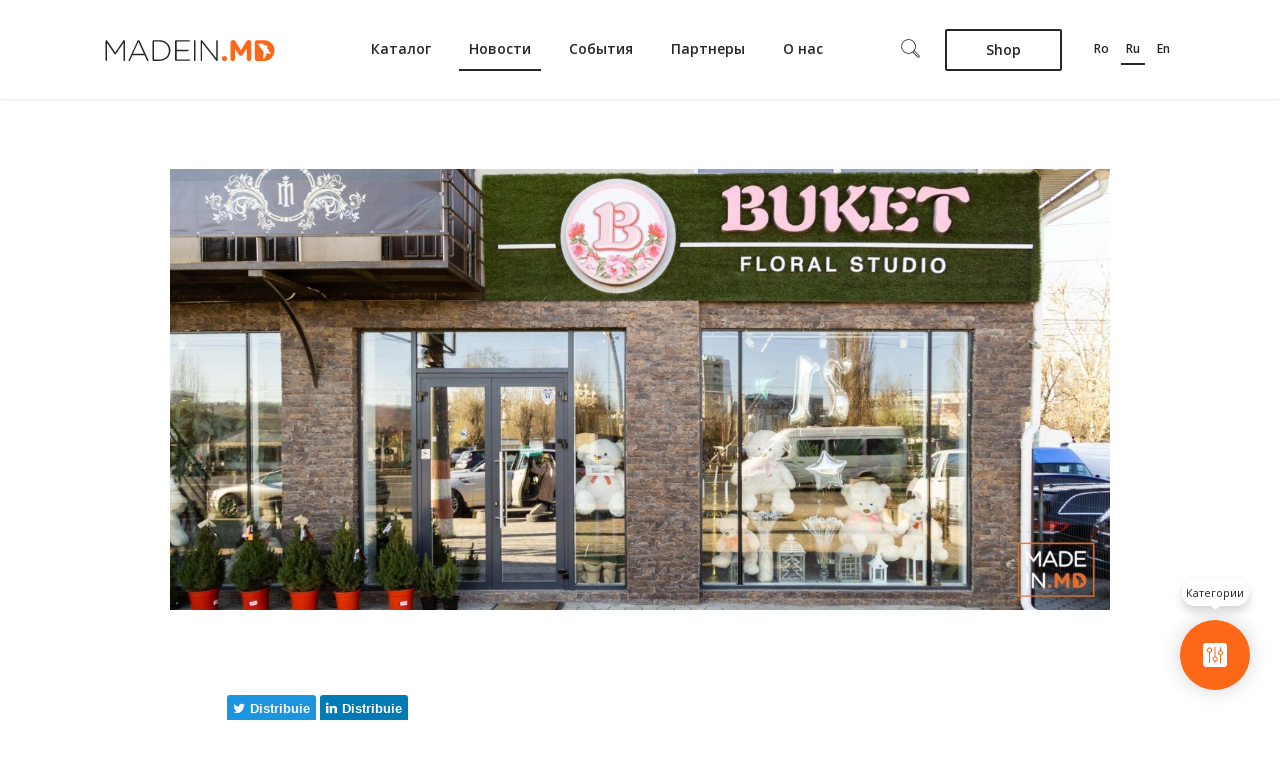

--- FILE ---
content_type: text/html; charset=UTF-8
request_url: https://madein.md/ru/news/tsvetocnye-salony/buket-floral-studio
body_size: 13557
content:
<!DOCTYPE html>
<html lang="ru">
    <head>
        <title>Репортаж из цветочного салона Buket Floral в Кишиневе</title>        <meta charset="UTF-8">
        <meta name="viewport" content="width=device-width">
        <link href='https://fonts.googleapis.com/css?family=Open+Sans:400,600,700,300&subset=latin,latin-ext,cyrillic' rel='stylesheet' type='text/css'>
        <link rel="stylesheet" href="https://cdnjs.cloudflare.com/ajax/libs/font-awesome/4.7.0/css/font-awesome.min.css">
        <meta property="og:title" content="Цветочные салоны Кишинева: Buket Floral Studio" />
<meta property="og:type" content="article" />
<meta property="og:image" content="https://madein.md/files/news/florariile-din-chisinau-buket-floral-studio.jpg" />
<meta property="og:url" content="https://madein.md/ru/news/tsvetocnye-salony/buket-floral-studio" />
<meta property="og:site_name" content="MadeIn.MD" />
<meta property="fb:admins" content="" />
<meta property="og:description" content="Buket Floral Studio - цветочный салон, который был основан в 2017 году и предлагает широкий выбор свежих цветов, композиций, а также услуги декора." />
<meta property="og:locale" content="ro_RO" />
<meta property="og:locale:alternate" content="en_US" />
<meta property="og:locale:alternate" content="ru_RU" />
<meta name="description" content="Фоторепортаж из цветочного магазина Buket Floral в Кишиневе, который предлагает живы цветы, цветочные композиции, свадебные букеты и декорации." />
<meta name="keywords" content="бизнес молдова, молдавские компании, деловые новости молдова, молдавия новости бизнеса, коммерция молдова, каталог молдавские компании, продвижение бизнеса в молдове, молдавская экономика новости" />        <link href="/css/app_desk.min.css" media="screen" rel="stylesheet" type="text/css" />
<link href="/css/custom_desk.css" media="screen" rel="stylesheet" type="text/css" />
<link href="/img/favicon.ico" rel="shortcut icon" type="image/x-icon" />
<link href="/rss/" rel="alternate" type="application/rss+xml" title="Main RSS Channel" />
        <!-- Global site tag (gtag.js) - Google Analytics -->
        <script async src="https://www.googletagmanager.com/gtag/js?id=G-3ZHL670Y13"></script>
        <script>
          window.dataLayer = window.dataLayer || [];
          function gtag(){dataLayer.push(arguments);}
          gtag('js', new Date());
          gtag('config', 'G-3ZHL670Y13');
        </script>

        <!-- Yandex.Metrika counter -->
        <script type="text/javascript" >
           (function(m,e,t,r,i,k,a){m[i]=m[i]||function(){(m[i].a=m[i].a||[]).push(arguments)};
           m[i].l=1*new Date();k=e.createElement(t),a=e.getElementsByTagName(t)[0],k.async=1,k.src=r,a.parentNode.insertBefore(k,a)})
           (window, document, "script", "https://mc.yandex.ru/metrika/tag.js", "ym");
           ym(53002258, "init", {
                clickmap:true,
                trackLinks:true,
                accurateTrackBounce:true,
                webvisor:true
           });
        </script>
        <noscript><div><img src="https://mc.yandex.ru/watch/53002258" style="position:absolute; left:-9999px;" alt="" /></div></noscript>
        <!-- /Yandex.Metrika counter -->

        <script type="text/javascript" src=""></script>        <script src="/js/vendor/modernizr.custom.js"></script>
    </head>
        <body id="ru" class="  ">
        <div id="wrapper">
            <div class="banner-block">
                <div class="container">
                                                                    <div class="item">
                            <a href="/rupayment/donate">
                                <span class="small">susține proiectul</span>
                                Madein.md <br> Donează
                            </a>
                        </div>
                                                                                            <div class="item">
                            <a href="/rupayment/donate">
                                <span class="small">susține proiectul</span>
                                Madein.md <br> Donează
                            </a>
                        </div>
                                                                                            <div class="item">
                            <a href="/rupayment/donate">
                                <span class="small">susține proiectul</span>
                                Madein.md <br> Donează
                            </a>
                        </div>
                                                            </div>
            </div>
            <header class="">
                <div class="container">
                    <div class="header-inn ">
                        <a href="/ru" class="top-logo" title="MadeIn.MD"></a>
                        <ul class="top-menu">
                            <li>
                                <a href="/ru/products">Каталог</a>
                            </li>
							<li class="active">
								<a href="/ru/news">Новости</a>
							</li>

							<li>
								<a href="/ru/events">События</a>
							</li>

							<li>
								<a href="/ru/partners">Партнеры</a>
							</li>

							<!-- @todo a-->
							<li>
								<a href="/ru/pages/despre-noi.html">О нас</a>
							</li>
						</ul><!-- .top-menu -->
                        <div class="header-sub-menu">
                            <button id="c-button--push-top" class="c-button">
                                <svg width="19px" height="19px" viewBox="0 0 19 19">
    <g id="Page-1" stroke="none" stroke-width="1" fill-rule="evenodd">
        <g id="Search">
            <g id="Group">
                <path d="M17.46575,18.7593333 C17.1079167,18.7593333 16.7706667,18.62 16.5173333,18.3666667 L11.438,13.2873333 L11.9977083,12.727625 L17.0770417,17.8069583 C17.1815417,17.9106667 17.3192917,17.9676667 17.46575,17.9676667 L17.4665417,17.9676667 C17.6137917,17.9676667 17.75075,17.9106667 17.8544583,17.8069583 C18.069,17.5924167 18.069,17.2432917 17.8544583,17.02875 L12.775125,11.9494167 L13.3348333,11.3897083 L18.4141667,16.4690417 C18.9374583,16.9923333 18.9374583,17.843375 18.4141667,18.3666667 C18.161625,18.6207917 17.8259583,18.7593333 17.46575,18.7593333 L17.46575,18.7593333 L17.46575,18.7593333 Z" id="Shape"></path>
                <path d="M7.54854167,14.803375 C3.52133333,14.803375 0.244625,11.5266667 0.244625,7.49945833 C0.244625,3.47225 3.52133333,0.195541667 7.54854167,0.195541667 C11.5749583,0.195541667 14.8516667,3.47225 14.8516667,7.49945833 C14.8516667,11.5266667 11.5749583,14.803375 7.54854167,14.803375 L7.54854167,14.803375 Z M7.54854167,0.988 C3.95754167,0.988 1.03629167,3.90925 1.03629167,7.50025 C1.03629167,11.0904583 3.95754167,14.0125 7.54854167,14.0125 C11.1395417,14.0125 14.06,11.09125 14.06,7.50025 C14.06,3.90925 11.13875,0.988 7.54854167,0.988 L7.54854167,0.988 Z" id="Shape"></path>
            </g>
        </g>
    </g>
</svg>
                            </button>
                            <button type="button" id="c-button--slide-right" class="navbar-menu">
                                
<svg width="22px" height="12px" viewBox="0 0 22 12" version="1.1" xmlns="http://www.w3.org/2000/svg" xmlns:xlink="http://www.w3.org/1999/xlink">
    <g id="Group" stroke="none" stroke-width="1">
        <path d="M21.476,6.998 L0.518,6.998 C0.242,6.998 0.018,6.774 0.018,6.498 C0.018,6.222 0.242,5.998 0.518,5.998 L21.476,5.998 C21.752,5.998 21.976,6.222 21.976,6.498 C21.976,6.774 21.752,6.998 21.476,6.998 L21.476,6.998 Z" id="Shape"></path>
        <path d="M0.518,1.998 C0.242,1.998 0.018,1.774 0.018,1.498 C0.018,1.222 0.242,0.998 0.518,0.998 L21.476,0.998 C21.752,0.998 21.976,1.222 21.976,1.498 C21.976,1.774 21.752,1.998 21.476,1.998 L0.518,1.998 Z" id="Shape" ></path>
        <path d="M21.476,11.998 L0.518,11.998 C0.242,11.998 0.018,11.774 0.018,11.498 C0.018,11.222 0.242,10.998 0.518,10.998 L21.476,10.998 C21.752,10.998 21.976,11.222 21.976,11.498 C21.976,11.774 21.752,11.998 21.476,11.998 L21.476,11.998 Z" id="Shape" ></path>
    </g>
</svg>                            </button>
                            <a href="https://shop.md/" class="shop-btn" target="_blank">
                                Shop                            </a>
                                                                                        <ul class="lang-listing">
                                                                                                                    <li id="ro-lang">
                                            <a href="/news/florarii/buket-floral-studio">ro</a>
                                        </li>
                                                                                                                    <li id="ru-lang" class="active">
                                            <a href="/ru/news/tsvetocnye-salony/buket-floral-studio">ru</a>
                                        </li>
                                                                                                                    <li id="en-lang">
                                            <a href="/en/news/flower-shops/buket-floral-studio">en</a>
                                        </li>
                                                                    </ul>
                                                    </div>
                    </div><!-- .header-inn -->
                </div>
            </header><!-- #header -->
            <div id="middle">
    <a href="#" class="navbar-catalog news-btn">
    <span class="title">Категории</span>
</a>

<div class="categorys-menu categorys-menu-news">
    <div class="categories-head">
        <h3 class="categorys-title">
            <a href="#" class="close-btn"></a>
            Выбрать категорию        </h3>
    </div>
            <ul class="categories-menu-first-level">
                                            <li class="no-slide">
                    <a href="/ru/news/otecestvennyi-proizvoditeli" class="yellow-l">
                        <span>Производители в Молдове</span>
                    </a>
                                    </li>
                                            <li class="no-slide">
                    <a href="/ru/news/ekonomika" class="green-l">
                        <span>Экономика</span>
                    </a>
                                    </li>
                                            <li class="no-slide">
                    <a href="/ru/news/reportaji" class="blue-l">
                        <span>Репортажи</span>
                    </a>
                                    </li>
                                            <li class="no-slide">
                    <a href="/ru/news/drugie-novosti" class="brown-l">
                        <span>Другие новости</span>
                    </a>
                                    </li>
                                            <li class="no-slide">
                    <a href="/ru/news/sotsialinyi-kampanii" class="violet-l">
                        <span>Социальные кампании</span>
                    </a>
                                            <ul class="categories-menu-second-level">
                                                            <li>
                                    <a href="/ru/news/zapreshennye-frukty-samye-sladkie">ЗАПРЕЩЕННЫЕ фрукты – самые СЛАДКИЕ</a>
                                </li>
                                                            <li>
                                    <a href="/ru/news/7-raz-poprobui-odin-raz-vyberi">7 раз попробуй, один раз выбери</a>
                                </li>
                                                            <li>
                                    <a href="/ru/news/fruktovyi-puti">Фруктовый путь</a>
                                </li>
                                                            <li>
                                    <a href="/ru/news/drumul-laptelui">Drumul Laptelui</a>
                                </li>
                                                    </ul>
                                    </li>
                                            <li class="no-slide active">
                    <a href="/ru/news/eksklyuziv" class="orange-l">
                        <span>Эксклюзив</span>
                    </a>
                                            <ul class="categories-menu-second-level active">
                                                            <li>
                                    <a href="/ru/news/vox-populi">Vox Populi</a>
                                </li>
                                                            <li>
                                    <a href="/ru/news/iz-kulis-menyu">Из кулис меню</a>
                                </li>
                                                            <li>
                                    <a href="/ru/news/sprosi-u-proizvoditelya">Спроси у производителя</a>
                                </li>
                                                            <li>
                                    <a href="/ru/news/tocki-zreniya">Точки зрения</a>
                                </li>
                                                            <li>
                                    <a href="/ru/news/retsepty-madein-md">Рецепты Madein.md</a>
                                </li>
                                                            <li>
                                    <a href="/ru/news/vinoteki">Винотеки</a>
                                </li>
                                                            <li class="active">
                                    <a href="/ru/news/tsvetocnye-salony">Цветочные салоны</a>
                                </li>
                                                            <li>
                                    <a href="/ru/news/retsenzii-madein-md">Рецензии Madein.md</a>
                                </li>
                                                            <li>
                                    <a href="/ru/news/ekskursii">Экскурсии</a>
                                </li>
                                                    </ul>
                                    </li>
                                            <li class="no-slide">
                    <a href="/ru/news/iskustvo-i-rukodelie" class="grey-l">
                        <span>Искуство и рукоделие</span>
                    </a>
                                            <ul class="categories-menu-second-level">
                                                            <li>
                                    <a href="/ru/news/hudojestvennye-galerei">Художественные галереи</a>
                                </li>
                                                    </ul>
                                    </li>
                                            <li class="no-slide">
                    <a href="/ru/news/turizm-madeinmd" class="beige-l">
                        <span>Туризм #madeinmd</span>
                    </a>
                                    </li>
                                            <li class="no-slide">
                    <a href="//moldovaincognita.madein.md/" class="yellow-l">
                        <span>Moldova Incognita</span>
                    </a>
                                            <ul class="categories-menu-second-level">
                                                            <li>
                                    <a href="//moldovaincognita.madein.md/ru/news/agropansionaty">Агропансионаты</a>
                                </li>
                                                    </ul>
                                    </li>
                                            <li class="no-slide">
                    <a href="/ru/news/eko-madein-md" class="green-l">
                        <span>Эко Madein.md</span>
                    </a>
                                    </li>
                    </ul><!-- .categories-menu-first-level -->

    </div><!-- .left-sb -->
    <div class="middle-content">
        <div class="news-detailed-content" itemscope itemtype="http://schema.org/NewsArticle">
                                    <div class="img" itemprop="image" itemscope itemtype="http://schema.org/ImageObject">
                    <img itemprop="image height width url" src="/i/files/news/florariile-din-chisinau-buket-floral-studio.jpg" alt="Цветочные салоны Кишинева: Buket Floral Studio" />
                    </div>
                
			<div class="invisible-block" itemprop="publisher author" itemscope itemtype="https://schema.org/Organization">
				<meta itemprop="name" content="Madein.MD" />
				<img itemprop="logo" src="/img/madein.svg" />
			</div>

            <div class="post-content">
                                    <br>
                    <div class="social-wrapper ">
    <div>
    <div class="fb-like" data-href="https://madein.md/ru/news/tsvetocnye-salony/buket-floral-studio" data-width=""
         data-layout="button_count" data-action="like" data-size="large" data-show-faces="true"
         data-share="false"></div>
    <div class="fb-share-button" data-href="https://madein.md/ru/news/tsvetocnye-salony/buket-floral-studio" data-layout="button_count"
         data-size="large"><a target="_blank"
                              href="https://www.facebook.com/sharer/sharer.php?u=https%3A%2F%2Fdevelopers.facebook.com%2Fdocs%2Fplugins%2F&amp;src=sdkpreparse"
                              class="fb-xfbml-parse-ignore"></a></div>
    </div>
    <div>
    <button class="social-btn twitter">
        <a href="https://www.twitter.com/share?url=https://madein.md/ru/news/tsvetocnye-salony/buket-floral-studio" target="_blank">
            <i class="fa fa-twitter"></i>
            distribuie        </a>
    </button>
    <button class="social-btn linkedin">
        <a href="https://www.linkedin.com/sharing/share-offsite/?url=https://madein.md/ru/news/tsvetocnye-salony/buket-floral-studio" target="_blank">
            <i class="fa fa-linkedin"></i>
            distribuie        </a>
    </button>
    </div>
</div>
                    <br>
                    <div class="news-date">
                        <span class="date" itemprop="datePublished"  temprop="dateModified">27 янв 2020</span>
                        <span class="sep" itemprop="name">/</span>
                                                    <a itemprop="about" href="/ru/news/tsvetocnye-salony" class="category">Цветочные салоны</a>
                                                <span class="how-many-views">
                            <img src="/img/svg/view.svg" alt="view">
                            8745                        </span>
                    </div>
                    <h1 class="post-title" itemprop="name"><a itemprop="url" href="#">Цветочные салоны Кишинева: Buket Floral Studio</a></h1>
                                        
                <article itemprop="description">
                    <p>Buket Floral Studio - цветочный салон, который был основан в 2017 году и предлагает широкий выбор свежих цветов, композиций, а также услуги декора.</p>
<p><img src="https://madein.md/upload/00_mi/0000buket_floral/img_8075-10.jpg" alt="" width="840" height="560" /></p>
<p><strong>График работы:</strong> ежедневно, с 9:00 до 21:00.</p>
<p><img src="https://madein.md/upload/00_mi/0000buket_floral/img_8044-edit-5.jpg" alt="" width="840" height="560" /></p>
<p><strong>Флористы:</strong> Наталья Цыжу и Юлиана Цыжу, которые имеют многолетний опыт работы на местном цветочном рынке.</p>
<p><img src="https://madein.md/upload/00_mi/0000buket_floral/img_8244-27.jpg" alt="" width="840" height="560" /></p>
<p><strong>Что предлагают:</strong> свежие цветы, цветы в вазонах, букеты, цветочные композиции, похоронные венки, свадебные композиции и букеты, оформление свадеб и других мероприятий.</p>
<div class="image-content three-items">
<figure><a href="../../../../../../../i/upload/00_mi/0000buket_floral/img_8142-14.jpg" data-size="1500x1000"> <img src="../../../../../../../i/upload/00_mi/0000buket_floral/img_8142-14.jpg?w=480" width="278" height="185" /> </a></figure>
<figure><a href="../../../../../../../i/upload/00_mi/0000buket_floral/img_8153-17.jpg" data-size="1500x1000"> <img src="../../../../../../../i/upload/00_mi/0000buket_floral/img_8153-17.jpg?w=480" width="278" height="185" /> </a></figure>
<figure><a href="../../../../../../../i/upload/00_mi/0000buket_floral/img_8159-18.jpg" data-size="1500x1000"> <img src="../../../../../../../i/upload/00_mi/0000buket_floral/img_8159-18.jpg?w=480" width="278" height="185" /> </a></figure>
</div>
<p><strong>Происхождение цветов:</strong> только импортные, из Нидерландов, Эквадора, Кении, Колумбии.</p>
<p><img src="https://madein.md/upload/00_mi/0000buket_floral/img_8086-edit-11.jpg" alt="" width="840" height="560" /></p>
<p><strong>Портфолио:</strong> Министерство Молодежи и Cпорта, различные мэрии, Hyundai Center, Global Store и другие.</p>
<p><img src="https://madein.md/upload/00_mi/0000buket_floral/img_8117-13.jpg" alt="" width="840" height="560" /></p>
<p><strong>Другие товары и услуги:</strong> консалтинг и доставка; вазоны, вазы, игрушки, сувениры.</p>
<div class="image-content two-items">
<figure><a href="../../../../../../../i/upload/00_mi/0000buket_floral/img_8056-7.jpg" data-size="1500x1000"> <img src="../../../../../../../i/upload/00_mi/0000buket_floral/img_8056-7.jpg?w=480" width="480" height="" /> </a></figure>
<figure><a href="../../../../../../../i/upload/00_mi/0000buket_floral/img_8034-4.jpg" data-size="1500x1000"> <img src="../../../../../../../i/upload/00_mi/0000buket_floral/img_8034-4.jpg?w=480" width="480" height="" /> </a></figure>
</div>
<p><span style="color: #993300;"><em>Если вам понравилась рубрика, посвященная цветочным магазинам, и вы хотите поддержать инициативы и кампании Madein.md, можете сделать пожертвование по <a style="color: #993300;" href="https://madein.md/ru/payment/donate" target="_blank" rel="noopener noreferrer">этой ссылке</a>. Мы надеемся, что опубликованные нами материалы вдохновят и проинформируют вас, а мы продолжим запускать новые рубрики и мероприятия, которые пойдут на пользу Молдове и ее людям. Все наши проекты социально ориентированы, мы не размещаем рекламу на нашем сайте и продвигаем то, что считаем хорошим и качественным для потребителей. Поэтому мы рассчитываем на вашу поддержку. Вместе с вами, мы и впредь будем поддерживать местных производителей и продвигать молдавских флористов.<br /></em></span></p>                </article>
				                        <div id="news-gallery" class="news-gallery" itemscope itemtype="http://schema.org/ImageGallery">
                                                            <figure itemprop="associatedMedia" itemscope itemtype="http://schema.org/ImageObject">
                                    <a href="/upload/news/gallery/5521/img_8014-1.jpg" data-size="5163x3442" itemprop="contentUrl" >
                                        <img src="/i/upload/news/gallery/5521/img_8014-1.jpg?w=278" itemprop="thumbnail" alt="" />
                                    </a>
                                </figure>
                                                            <figure itemprop="associatedMedia" itemscope itemtype="http://schema.org/ImageObject">
                                    <a href="/upload/news/gallery/5521/img_8020-edit-3.jpg" data-size="5261x3507" itemprop="contentUrl" >
                                        <img src="/i/upload/news/gallery/5521/img_8020-edit-3.jpg?w=278" itemprop="thumbnail" alt="" />
                                    </a>
                                </figure>
                                                            <figure itemprop="associatedMedia" itemscope itemtype="http://schema.org/ImageObject">
                                    <a href="/upload/news/gallery/5521/img_8055-6.jpg" data-size="3648x5472" itemprop="contentUrl" >
                                        <img src="/i/upload/news/gallery/5521/img_8055-6.jpg?w=278" itemprop="thumbnail" alt="" />
                                    </a>
                                </figure>
                                                            <figure itemprop="associatedMedia" itemscope itemtype="http://schema.org/ImageObject">
                                    <a href="/upload/news/gallery/5521/img_8058-edit-8.jpg" data-size="3648x5472" itemprop="contentUrl" >
                                        <img src="/i/upload/news/gallery/5521/img_8058-edit-8.jpg?w=278" itemprop="thumbnail" alt="" />
                                    </a>
                                </figure>
                                                            <figure itemprop="associatedMedia" itemscope itemtype="http://schema.org/ImageObject">
                                    <a href="/upload/news/gallery/5521/img_8061-9.jpg" data-size="3648x5472" itemprop="contentUrl" >
                                        <img src="/i/upload/news/gallery/5521/img_8061-9.jpg?w=278" itemprop="thumbnail" alt="" />
                                    </a>
                                </figure>
                                                            <figure itemprop="associatedMedia" itemscope itemtype="http://schema.org/ImageObject">
                                    <a href="/upload/news/gallery/5521/img_8105-edit-12.jpg" data-size="5472x3648" itemprop="contentUrl" >
                                        <img src="/i/upload/news/gallery/5521/img_8105-edit-12.jpg?w=278" itemprop="thumbnail" alt="" />
                                    </a>
                                </figure>
                                                            <figure itemprop="associatedMedia" itemscope itemtype="http://schema.org/ImageObject">
                                    <a href="/upload/news/gallery/5521/img_8149-15.jpg" data-size="5472x3648" itemprop="contentUrl" >
                                        <img src="/i/upload/news/gallery/5521/img_8149-15.jpg?w=278" itemprop="thumbnail" alt="" />
                                    </a>
                                </figure>
                                                            <figure itemprop="associatedMedia" itemscope itemtype="http://schema.org/ImageObject">
                                    <a href="/upload/news/gallery/5521/img_8152-16.jpg" data-size="3648x5472" itemprop="contentUrl" >
                                        <img src="/i/upload/news/gallery/5521/img_8152-16.jpg?w=278" itemprop="thumbnail" alt="" />
                                    </a>
                                </figure>
                                                            <figure itemprop="associatedMedia" itemscope itemtype="http://schema.org/ImageObject">
                                    <a href="/upload/news/gallery/5521/img_8161-19.jpg" data-size="3297x4945" itemprop="contentUrl" >
                                        <img src="/i/upload/news/gallery/5521/img_8161-19.jpg?w=278" itemprop="thumbnail" alt="" />
                                    </a>
                                </figure>
                                                            <figure itemprop="associatedMedia" itemscope itemtype="http://schema.org/ImageObject">
                                    <a href="/upload/news/gallery/5521/img_8164-20.jpg" data-size="3648x5472" itemprop="contentUrl" >
                                        <img src="/i/upload/news/gallery/5521/img_8164-20.jpg?w=278" itemprop="thumbnail" alt="" />
                                    </a>
                                </figure>
                                                            <figure itemprop="associatedMedia" itemscope itemtype="http://schema.org/ImageObject">
                                    <a href="/upload/news/gallery/5521/img_8212-22.jpg" data-size="5472x3648" itemprop="contentUrl" >
                                        <img src="/i/upload/news/gallery/5521/img_8212-22.jpg?w=278" itemprop="thumbnail" alt="" />
                                    </a>
                                </figure>
                                                            <figure itemprop="associatedMedia" itemscope itemtype="http://schema.org/ImageObject">
                                    <a href="/upload/news/gallery/5521/img_8215-23.jpg" data-size="5472x3648" itemprop="contentUrl" >
                                        <img src="/i/upload/news/gallery/5521/img_8215-23.jpg?w=278" itemprop="thumbnail" alt="" />
                                    </a>
                                </figure>
                                                            <figure itemprop="associatedMedia" itemscope itemtype="http://schema.org/ImageObject">
                                    <a href="/upload/news/gallery/5521/img_8217-24.jpg" data-size="5472x3648" itemprop="contentUrl" >
                                        <img src="/i/upload/news/gallery/5521/img_8217-24.jpg?w=278" itemprop="thumbnail" alt="" />
                                    </a>
                                </figure>
                                                            <figure itemprop="associatedMedia" itemscope itemtype="http://schema.org/ImageObject">
                                    <a href="/upload/news/gallery/5521/img_8232-25.jpg" data-size="5472x3648" itemprop="contentUrl" >
                                        <img src="/i/upload/news/gallery/5521/img_8232-25.jpg?w=278" itemprop="thumbnail" alt="" />
                                    </a>
                                </figure>
                                                            <figure itemprop="associatedMedia" itemscope itemtype="http://schema.org/ImageObject">
                                    <a href="/upload/news/gallery/5521/img_8233-26.jpg" data-size="3509x5263" itemprop="contentUrl" >
                                        <img src="/i/upload/news/gallery/5521/img_8233-26.jpg?w=278" itemprop="thumbnail" alt="" />
                                    </a>
                                </figure>
                                                            <figure itemprop="associatedMedia" itemscope itemtype="http://schema.org/ImageObject">
                                    <a href="/upload/news/gallery/5521/img_8261-28.jpg" data-size="3954x2636" itemprop="contentUrl" >
                                        <img src="/i/upload/news/gallery/5521/img_8261-28.jpg?w=278" itemprop="thumbnail" alt="" />
                                    </a>
                                </figure>
                                                            <figure itemprop="associatedMedia" itemscope itemtype="http://schema.org/ImageObject">
                                    <a href="/upload/news/gallery/5521/img_8268-29.jpg" data-size="5472x3648" itemprop="contentUrl" >
                                        <img src="/i/upload/news/gallery/5521/img_8268-29.jpg?w=278" itemprop="thumbnail" alt="" />
                                    </a>
                                </figure>
                                                    </div>
                        </div><!-- .news-detailed-content -->
    </div><!-- .middle-content -->
</div><!-- #middle -->



<!-- Root element of PhotoSwipe. Must have class pswp. -->
<div class="pswp" tabindex="-1" role="dialog" aria-hidden="true">

    <!-- Background of PhotoSwipe.
         It's a separate element, as animating opacity is faster than rgba(). -->
    <div class="pswp__bg"></div>

    <!-- Slides wrapper with overflow:hidden. -->
    <div class="pswp__scroll-wrap">

        <!-- Container that holds slides. PhotoSwipe keeps only 3 slides in DOM to save memory. -->
        <!-- don't modify these 3 pswp__item elements, data is added later on. -->
        <div class="pswp__container">
            <div class="pswp__item"></div>
            <div class="pswp__item"></div>
            <div class="pswp__item"></div>
        </div>

        <!-- Default (PhotoSwipeUI_Default) interface on top of sliding area. Can be changed. -->
        <div class="pswp__ui pswp__ui--hidden">

            <div class="pswp__top-bar">

                <!--  Controls are self-explanatory. Order can be changed. -->

                <div class="pswp__counter"></div>

                <button class="pswp__button pswp__button--close" title="Close (Esc)">
                    <svg onclick="$(this).parent().click()" width="19px" height="19px" version="1.1" id="Layer_1" xmlns="http://www.w3.org/2000/svg" xmlns:xlink="http://www.w3.org/1999/xlink" x="0px" y="0px" viewBox="5.979 5.99 12.001 12" enable-background="new 5.979 5.99 12.001 12" xml:space="preserve"><path d="M17.495,17.99c-0.124,0-0.248-0.047-0.343-0.142L6.122,6.816c-0.189-0.189-0.189-0.496,0-0.685c0.189-0.189,0.496-0.189,0.685,0l11.031,11.032c0.189,0.189,0.189,0.496,0,0.686C17.743,17.943,17.619,17.99,17.495,17.99z"></path><path d="M6.464,17.99c-0.124,0-0.248-0.047-0.343-0.142c-0.189-0.189-0.189-0.496,0-0.686L17.152,6.131c0.189-0.189,0.496-0.189,0.686,0c0.189,0.189,0.189,0.496,0,0.685L6.807,17.849C6.712,17.943,6.588,17.99,6.464,17.99z"></path></svg>
                </button>

                <button class="pswp__button pswp__button--share" title="Share"></button>

                <button class="pswp__button pswp__button--fs" title="Toggle fullscreen"></button>

                <button class="pswp__button pswp__button--zoom" title="Zoom in/out"></button>

                <!-- Preloader demo http://codepen.io/dimsemenov/pen/yyBWoR -->
                <div class="pswp__preloader">
                    <div class="pswp__preloader__icn">
                        <div class="pswp__preloader__cut">
                            <div class="pswp__preloader__donut"></div>
                        </div>
                    </div>
                </div>
            </div>

            <div class="pswp__share-modal pswp__share-modal--hidden pswp__single-tap">
                <div class="pswp__share-tooltip"></div>
            </div>

            <button class="pswp__button pswp__button--arrow--left" title="Previous (arrow left)">
                <svg onclick="$(this).parent().click()" version="1.1" class="arrow-slider" xmlns="http://www.w3.org/2000/svg" xmlns:xlink="http://www.w3.org/1999/xlink" x="0px" y="0px" width="14px" height="19.975px" viewBox="0 0 14 19.975" enable-background="new 0 0 14 19.975" xml:space="preserve"> <path d="M14,19.975L0,9.988L14,0V19.975z M4.958,9.988l6.162,4.396V5.591L4.958,9.988z"></path> </svg>
            </button>

            <button class="pswp__button pswp__button--arrow--right" title="Next (arrow right)">
                <svg onclick="$(this).parent().click()" version="1.1" class="arrow-slider" xmlns="http://www.w3.org/2000/svg" xmlns:xlink="http://www.w3.org/1999/xlink" x="0px" y="0px" width="14px" height="19.975px" viewBox="0 0 14 19.975" enable-background="new 0 0 14 19.975" xml:space="preserve"> <path d="M14,19.975L0,9.988L14,0V19.975z M4.958,9.988l6.162,4.396V5.591L4.958,9.988z"></path> </svg>
            </button>

            <div class="pswp__caption">
                <div class="pswp__caption__center"></div>
            </div>

        </div>

    </div>

</div>


            <footer>
                <div class="container">
                                                <div class="footer-inn">
                                <div class="footer-category-wrap">
                                    <div class="col">
                                        <h4>Социальные кампании</h4>
                                        <ul>
                                            <li><a href="/ru/pages/de-7-ori-degusta-si-o-data-alege.html">7 раз попробуй, один раз выбери</a></li>
                                            <li><a href="/ru/pages/drumul-fructelor.html">Фруктовый путь</a></li>
                                            <li><a href="/ru/pages/fructele-interzise-sunt-cele-mai-dulci.html">Запретные плоды слаще</a></li>
                                        </ul>
                                    </div>
                                    <div class="col">
                                        <h4>Правила и условия</h4>
                                        <ul>
                                            <li><a href="/ru/pages/termeni-si-conditii-de-utilizare.html">Пользовательское Соглашение</a></li>
                                            <li><a href="/ru/pages/privacy-policy.html">Политика конфиденциальности</a></li>
                                            <li><a href="/ru/pages/registration.html">Регистрация</a></li>
                                        </ul>
                                    </div>
                                    <div class="col">
                                        <h4>Реклама</h4>
                                        <ul>
                                            <li><a href="/ru/pages/advertoriale.html">Адверториалы</a></li>
                                            <li><a href="/ru/pages/bannere.html">Баннеры</a></li>
                                            <li><a href="/ru/pages/top-produse.html">Популярные товары</a></li>
                                            <li><a href="/ru/pages/tendinte-vestimentare.html">Модные тренды</a></li>
                                        </ul>
                                    </div>

                                    <div class="col">
                                        <h4>Продвижение производителей</h4>
                                        <ul>
                                                                                        <li><a href="/ru/pages/servicii.html">Услуги Madein.md</a></li>
                                        </ul>
                                    </div>


                                    <div class="col col-contacts">
                                        <h4>Контакты</h4>
                                        <ul>
                                            <li>
                                                <a class="mail" href="/cdn-cgi/l/email-protection#40292e262f002d212425292e6e2d24"><span class="__cf_email__" data-cfemail="a6cfc8c0c9e6cbc7c2c3cfc888cbc2">[email&#160;protected]</span></a>
                                            </li>
                                        </ul>
                                    </div>
                                </div><!-- .footer-category-wrap -->
                            </div><!-- .footer-inn-category -->
                    
                </div>
                <div class="footer-copyright-block">
                    <div class="container">
                        <div class="footer-copyright-block-inn">
                            <p class="foo-copyright">&copy; Madein<span>.MD</span>  Все права защищены.</p>
                                                        <nav class="social-list">
                                <a href="https://www.facebook.com/Madeinmd/" target="_blank">
                                    <svg width="32px" height="32px" viewBox="0 0 32 32">
                                        <g stroke-width="1" fill-rule="evenodd">
                                            <path d="M16,32 C7.2,32 0,24.8 0,16 C0,7.2 7.2,0 16,0 C24.8,0 32,7.2 32,16 C32,24.8 24.9,32 16,32 L16,32 Z M16,1.5 C8.1,1.5 1.6,8 1.6,16 C1.6,24 8.1,30.5 16.1,30.5 C24.1,30.5 30.6,24 30.6,16 C30.5,8 24,1.5 16,1.5 Z M17,12.6 L17,13.8 L19,13.8 L18.8,16 L17.1,16 L17.1,22 L14.4,22 L14.4,16 L13.2,16 L13.2,13.8 L14.4,13.8 L14.4,12.6 C14.4,12.6 14.2,10.3 16.4,10 L19.1,10 L19.1,11.9 L17.9,11.9 C17.8,11.9 17.1,11.8 17,12.6 Z" id="facebook-ico-foot"></path>
                                        </g>
                                    </svg>
                                </a>
                                <a href="https://twitter.com/madein_md" target="_blank">
                                    <svg width="32px" height="32px" viewBox="0 0 32 32">
                                        <g stroke="none" stroke-width="1" fill-rule="evenodd">
                                            <path d="M16,32 C7.2,32 0,24.8 0,16 C0,7.2 7.2,0 16,0 C24.8,0 32,7.2 32,16 C32,24.8 24.8,32 16,32 Z M21.1,12 L22.4,11.7 C22.4,11.7 21.3,13.1 21.1,13.2 L21.1,14.1 C18.7,26.2 9.7,20.8 9.7,20.8 C13,20.9 13.2,19.3 13.2,19.3 C11.3,19 10.9,17.5 10.9,17.5 C11.5,17.8 11.9,17.2 11.9,17.2 C9.8,16.6 10.1,14.3 10.1,14.3 C10.4,14.7 11,14.8 11.3,14.9 C11.1,14.6 9.1,11.9 10.3,10.5 C10.3,10.5 11.7,13.4 15.4,13.7 L15.6,13.6 C15.6,13.4 15.5,13.2 15.5,13 C15.5,11.3 16.7,9.9 18.2,9.9 C20,9.9 20.4,11.1 20.4,11.1 L21.7,10.2 C21.8,10.2 21.7,11.7 21.1,12 Z M16,1.5 C8,1.5 1.5,8 1.5,16 C1.5,24 8,30.5 16,30.5 C24,30.5 30.5,24 30.5,16 C30.5,8 24,1.5 16,1.5 Z" id="twitter-ico"></path>
                                        </g>
                                    </svg>
                                </a>
                                <a href="https://www.youtube.com/channel/UCz-lOs0zfuGrVqbFrEaWTSQ" target="_blank">
                                    <svg width="32px" height="32px" viewBox="0 0 32 32">
                                        <g id="Page-1" stroke="none" stroke-width="1" fill-rule="evenodd">
                                            <path d="M16,32 C7.2,32 0,24.8 0,16 C0,7.2 7.2,0 16,0 C24.8,0 32,7.2 32,16 C32,24.9 24.8,32 16,32 L16,32 Z M16,1.6 C8,1.6 1.5,8.1 1.5,16.1 C1.5,24.1 8,30.6 16,30.6 C24,30.6 30.5,24.1 30.5,16.1 C30.5,8.1 24,1.6 16,1.6 Z M22.8,10.8 C22.3,10.4 21.1,10 16,10 C10.5,10 9.7,10.5 9.4,10.7 C7.9,11.6 7.7,15.1 7.7,16.1 C7.7,17.4 7.9,20.5 9.4,21.3 C9.7,21.5 10.5,22 16,22 C21.1,22 22.3,21.6 22.8,21.2 C24,20.3 24.2,17.6 24.2,16.1 C24.3,14.8 24.1,11.7 22.8,10.8 Z M18.5,16.6 L15.7,18.6 C15.6,18.7 15.4,18.7 15.3,18.7 C14.9,18.7 14.6,18.4 14.6,18 L14.6,14 C14.6,13.6 14.9,13.3 15.3,13.3 C15.4,13.3 15.6,13.3 15.7,13.4 L18.5,15.4 C18.7,15.5 18.8,15.7 18.8,15.9 C18.8,16.3 18.7,16.5 18.5,16.6 Z" id="yotube-ico"></path>
                                        </g>
                                    </svg>
                                </a>
                                <a href="https://www.instagram.com/madein.md/" target="_blank">
                                    <svg width="32px" height="32px" viewBox="0 0 32 32">
                                        <g stroke="none" stroke-width="1" fill-rule="evenodd">
                                            <path d="M19.9,10 L12.2,10 C11,10 10,11 10,12.2 L10,19.9 C10,21.1 11,22.1 12.2,22.1 L19.9,22.1 C21.1,22.1 22.1,21.1 22.1,19.9 L22.1,12.2 C22,11 21.1,10 19.9,10 L19.9,10 Z M18.7,11.5 L20.6,11.5 L20.6,13.4 L18.7,13.4 L18.7,11.5 L18.7,11.5 Z M16,32 C7.2,32 -1.77635684e-15,24.8 -1.77635684e-15,16 C-1.77635684e-15,7.2 7.2,0 16,0 C24.8,0 32,7.2 32,16 C32,24.8 24.8,32 16,32 Z M16,14.1 C17.1,14.1 17.9,15 17.9,16 C17.9,17.1 17,17.9 16,17.9 C14.9,17.9 14.1,17 14.1,16 C14.1,15 15,14.1 16,14.1 Z M20.8,19.2 C20.8,20.1 20,20.9 19.1,20.9 L12.9,20.9 C12,20.9 11.2,20.1 11.2,19.2 L11.2,14.8 L12.9,14.8 C12.8,15.2 12.7,15.6 12.7,16 C12.7,17.9 14.2,19.4 16.1,19.4 C18,19.4 19.5,17.9 19.5,16 C19.5,15.6 19.4,15.2 19.3,14.8 L21,14.8 L21,19.2 L20.8,19.2 Z M16,1.6 C8,1.6 1.5,8.1 1.5,16.1 C1.5,24.1 8,30.6 16,30.6 C24,30.6 30.5,24.1 30.5,16.1 C30.5,8.1 24,1.6 16,1.6 Z" id="insta-ico"></path>
                                        </g>
                                    </svg>
                                </a>
                            </nav>
                            <a href="http://terranet.md" target="_blank" class="terranet-link" title="Terranet.md">
                                <svg width="20px" height="23px" viewBox="0 0 20 23">
                                    <g id="Page-1" stroke="none" stroke-width="1" fill-rule="evenodd">
                                        <g id="terranet-logo">
                                            <g>
                                                <path d="M10,0 L0,5.91428571 L0,17.0035714 L10,23 L20,17.0857143 L20,5.91428571 L10,0 L10,0 Z M18.4,16.1 L10,21.1107143 L1.6,16.1 L1.6,6.9 L10,1.88928571 L18.4,6.9 L18.4,16.1 L18.4,16.1 Z"></path>
                                                <polygon id="Shape" points="2.96 7.88571429 2.96 11.5821429 8.24 8.37857143 8.24 18.2357143 10 19.3035714 11.76 18.2357143 11.76 8.37857143 17.04 11.5821429 17.04 7.88571429 10 3.77857143"></polygon>
                                            </g>
                                        </g>
                                    </g>
                                </svg>
                            </a>
                        </div><!-- .footer-copyright-block-inn -->
                    </div>
                </div><!-- .footer-copyright-block -->
            </footer><!-- #footer -->
        </div><!-- #wrapper -->

        <div class="categorys-menu catalog-categories">
            <div class="categories-head">
            <h3 class="categorys-title">
                <button class="close-btn"></button>
                                    <!--                    @todo category title if on Catalog page-->
                    Выбрать категорию                
            </h3>
        </div>


        <ul class="categories-menu-first-level">
                                            <li>
                                        <a href="#/ru/companies/seliskoe-hozyaistvo">
                        Сельское Хозяйство (35/241)
                    </a>
                                            <ul class="categories-menu-second-level">
                                                                                        <li>
                                    <a href="/ru/companies/ovoshevodstvo">Овощеводство (6/14)</a>
                                </li>
                                                                                                                    <li>
                                    <a href="/ru/companies/zemledelie">Земледелие (4/19)</a>
                                </li>
                                                                                                                    <li>
                                    <a href="/ru/companies/plodovodstvo">Плодоводство (9/125)</a>
                                </li>
                                                                                                                    <li>
                                    <a href="/ru/companies/vinograd">Виноградарство   (0/10)</a>
                                </li>
                                                                                                                    <li>
                                    <a href="/ru/companies/tsvetovodstvo">Цветоводство (0/4)</a>
                                </li>
                                                                                                                    <li>
                                    <a href="/ru/companies/rybovodstvo">Рыбоводство (0/1)</a>
                                </li>
                                                                                                                    <li>
                                    <a href="/ru/companies/jivotnovodstvo">Скотоводство (0/6)</a>
                                </li>
                                                                                                                                                                                                                                    <li>
                                    <a href="/ru/companies/krolikovodstvo">Кролиководство (0/1)</a>
                                </li>
                                                                                                                    <li>
                                    <a href="/ru/companies/lesnoe-hozyaistvo">Лесное хозяйство  (0/4)</a>
                                </li>
                                                                                                                    <li>
                                    <a href="/ru/companies/eco">ECO (14/1)</a>
                                </li>
                                                                                                                    <li>
                                    <a href="/ru/companies/gelitsekulitura">Гелицекультура (0/1)</a>
                                </li>
                                                                                                                    <li>
                                    <a href="/ru/companies/cadovodstvo">Cадоводство (2/1)</a>
                                </li>
                                                                                </ul>
                                    </li>
                                            <li>
                                        <a href="#/ru/companies/pishevaya-promyslennosti">
                        Пищевая Индустрия (2867/520)
                    </a>
                                            <ul class="categories-menu-second-level">
                                                                                        <li>
                                    <a href="/ru/companies/konditerskie-izdeliya">Сладости и Десерты (557/75)</a>
                                </li>
                                                                                                                    <li>
                                    <a href="/ru/companies/konservirovannye-produkty">Заготовки и Консервация (352/78)</a>
                                </li>
                                                                                                                    <li>
                                    <a href="/ru/companies/myaso-i-myasnye-produkty">Мясо и Мясные Продукты (237/48)</a>
                                </li>
                                                                                                                    <li>
                                    <a href="/ru/companies/ryba-i-rybnye-produkty">Рыба и Рыбные Продукты (28/1)</a>
                                </li>
                                                                                                                    <li>
                                    <a href="/ru/companies/molocnye-produkty">Молочные Продукты  (173/19)</a>
                                </li>
                                                                                                                    <li>
                                    <a href="/ru/companies/saharnoe-proizvodstvo">Сахарное Производство (2/3)</a>
                                </li>
                                                                                                                    <li>
                                    <a href="/ru/companies/maslojirovaya-produktsiya">Масложировая Продукция  (59/18)</a>
                                </li>
                                                                                                                    <li>
                                    <a href="/ru/companies/hlebobulocnye-izdeliya">Хлебобулочные Изделия (200/42)</a>
                                </li>
                                                                                                                    <li>
                                    <a href="/ru/companies/alkogolinye-napitki">Алкогольные Напитки (156/13)</a>
                                </li>
                                                                                                                    <li>
                                    <a href="/ru/companies/pivo-i-prohladitelinye-napitki">Пиво и прохладительные напитки (116/15)</a>
                                </li>
                                                                                                                    <li>
                                    <a href="/ru/companies/mucnye-izdeliya">Мучные Изделия и Торты (181/21)</a>
                                </li>
                                                                                                                    <li>
                                    <a href="/ru/companies/krupy-i-zernovye">Крупяная и Зерновая Продукция (2/0)</a>
                                </li>
                                                                                                                    <li>
                                    <a href="/ru/companies/yaitsa-domasnei-ptitsy">Яйца Домашней Птицы (1/0)</a>
                                </li>
                                                                                                                    <li>
                                    <a href="/ru/companies/spetsii-pripravy">Специи и Приправы (111/16)</a>
                                </li>
                                                                                                                    <li>
                                    <a href="/ru/companies/pishevye-kontsentraty">Пищевые Концентраты (2/2)</a>
                                </li>
                                                                                                                    <li>
                                    <a href="/ru/companies/moldavskie-vina">Винная Продукция (575/64)</a>
                                </li>
                                                                                                                    <li>
                                    <a href="/ru/companies/med-produkty-pcelovodstva">Продукты Пчеловодства (12/11)</a>
                                </li>
                                                                                                                    <li>
                                    <a href="/ru/companies/orehi-i-cemecki">Oрехи и Cемечки (18/2)</a>
                                </li>
                                                                                                                    <li>
                                    <a href="/ru/companies/prirodnye-produkty">Природные Продукты (46/6)</a>
                                </li>
                                                                                                                    <li>
                                    <a href="/ru/companies/sneki">Снеки (39/6)</a>
                                </li>
                                                                                </ul>
                                    </li>
                                            <li>
                                        <a href="#/ru/companies/legkaya-promyslennosti">
                        Легкая Промышленность  (468/293)
                    </a>
                                            <ul class="categories-menu-second-level">
                                                                                        <li>
                                    <a href="/ru/companies/odejda-trikotaj-galantereya">Одежда, Трикотаж (103/141)</a>
                                </li>
                                                                                                                    <li>
                                    <a href="/ru/companies/proizvodstvo-obuvi">Обувь (23/24)</a>
                                </li>
                                                                                                                    <li>
                                    <a href="/ru/companies/galantereya">Галантерея (4/10)</a>
                                </li>
                                                                                                                    <li>
                                    <a href="/ru/companies/tekstilinaya-produktsiya">Текстильная Продукция (2/2)</a>
                                </li>
                                                                                                                    <li>
                                    <a href="/ru/companies/kojanye-sumki-i-aksessuary">Сумки и аксессуары (110/39)</a>
                                </li>
                                                                                                                    <li>
                                    <a href="/ru/companies/mehovaya-industriya">Меховая Индустрия (7/3)</a>
                                </li>
                                                                                                                    <li>
                                    <a href="/ru/companies/kovrovaya-produktsiya">Ковровая Индустрия (196/5)</a>
                                </li>
                                                                                                                    <li>
                                    <a href="/ru/companies/cistota-i-gigiena">Чистота и Гигиена (23/5)</a>
                                </li>
                                                                                </ul>
                                    </li>
                                            <li>
                                        <a href="#/ru/companies/derevoobrabatyvayushaya-i-mebelinaya-promyslennosti">
                        Деревообрабатывающая и Мебельная Промышленность (210/121)
                    </a>
                                            <ul class="categories-menu-second-level">
                                                                                        <li>
                                    <a href="/ru/companies/mebelinaya-industriya">Мебельная Индустрия (188/84)</a>
                                </li>
                                                                                                                    <li>
                                    <a href="/ru/companies/leso-i-pilomaterialy">Лесо и Пиломатериалы (2/4)</a>
                                </li>
                                                                                                                    <li>
                                    <a href="/ru/companies/proizvodstvo-tsellyulozy">Производство Целлюлозы (18/7)</a>
                                </li>
                                                                                                                    <li>
                                    <a href="/ru/companies/energiya-i-biomassa">Энергия и биомасса (2/2)</a>
                                </li>
                                                                                </ul>
                                    </li>
                                            <li>
                                        <a href="#/ru/companies/himiceskaya-promyslennosti">
                        Химическая Промышленность  (715/84)
                    </a>
                                            <ul class="categories-menu-second-level">
                                                                                        <li>
                                    <a href="/ru/companies/kosmeticheskaya-produkciya">Косметическая Продукция (336/38)</a>
                                </li>
                                                                                                                    <li>
                                    <a href="/ru/companies/parfyumernaya-produktsiya">Парфюмерия (69/7)</a>
                                </li>
                                                                                                                    <li>
                                    <a href="/ru/companies/bytovaya-himiya">Средства Бытовой Химии (68/10)</a>
                                </li>
                                                                                                                    <li>
                                    <a href="/ru/companies/farmatsevtika">Фармацевтика (208/7)</a>
                                </li>
                                                                                                                    <li>
                                    <a href="/ru/companies/plastmassy-i-plastiki">Пластиковая Индустрия (34/10)</a>
                                </li>
                                                                                                                                                                                                                                                        </ul>
                                    </li>
                                            <li>
                                        <a href="#/ru/companies/stroitelinaya-promyslennosti">
                        Строительная Промышленность  (11/7)
                    </a>
                                            <ul class="categories-menu-second-level">
                                                                                                                                                                                                        <li>
                                    <a href="/ru/companies/industriya-stekla">Индустрия Стекла (11/2)</a>
                                </li>
                                                                                                                    <li>
                                    <a href="/ru/companies/proizvodstvo-graviya">Производство Гравия (0/1)</a>
                                </li>
                                                                                </ul>
                                    </li>
                                            <li>
                                        <a href="#/ru/companies/metallurgiceskaya-promyslennosti">
                        Металлургическая Промышленность (78/31)
                    </a>
                                            <ul class="categories-menu-second-level">
                                                                                        <li>
                                    <a href="/ru/companies/metalloobrabotka">Металлообработка (27/7)</a>
                                </li>
                                                                                                                    <li>
                                    <a href="/ru/companies/promyslennoe-oborudovanie">Промышленное Оборудование (19/10)</a>
                                </li>
                                                                                                                    <li>
                                    <a href="/ru/companies/seliskohoztehnika-i-oborudovanie"> Сельхозтехника и оборудование (4/2)</a>
                                </li>
                                                                                                                    <li>
                                    <a href="/ru/companies/elektrotehnika">Электротехника, Электроника (21/3)</a>
                                </li>
                                                                                                                    <li>
                                    <a href="/ru/companies/transportnye-sredstva">Транспортные средства (7/1)</a>
                                </li>
                                                                                </ul>
                                    </li>
                                            <li>
                                        <a href="#/ru/companies/drugaya-produktsiya">
                        Другая Продукция (67/16)
                    </a>
                                            <ul class="categories-menu-second-level">
                                                                                        <li>
                                    <a href="/ru/companies/igruski-i-kukly">Игрушки и Куклы (63/10)</a>
                                </li>
                                                                                                                    <li>
                                    <a href="/ru/companies/tovary-dlya-jivotnyh">Товары для животных (3/1)</a>
                                </li>
                                                                                                                    <li>
                                    <a href="/ru/companies/dlya-doma">Для дома (1/1)</a>
                                </li>
                                                                                </ul>
                                    </li>
                                            <li>
                                        <a href="#/ru/companies/iskusstvo-i-remeslo">
                        Искусство и Ремесло (73/113)
                    </a>
                                            <ul class="categories-menu-second-level">
                                                                                        <li>
                                    <a href="/ru/companies/decorativnie-predmeti">Предметы декора (16/34)</a>
                                </li>
                                                                                                                    <li>
                                    <a href="/ru/companies/predmeti-bita">Предметы быта (1/13)</a>
                                </li>
                                                                                                                    <li>
                                    <a href="/ru/companies/odejda">Одежда и Аксессуары (26/22)</a>
                                </li>
                                                                                                                    <li>
                                    <a href="/ru/companies/koja-i-obuvi">Кожа и Обувь (18/9)</a>
                                </li>
                                                                                                                                                                            <li>
                                    <a href="/ru/companies/predmeti-religii">Религиозные товары (12/5)</a>
                                </li>
                                                                                                                                        </ul>
                                    </li>
                                            <li>
                                        <a href="#/ru/companies/handmade">
                        Handmade (14/117)
                    </a>
                                            <ul class="categories-menu-second-level">
                                                                                        <li>
                                    <a href="/ru/companies/kosmetika">Косметика (0/10)</a>
                                </li>
                                                                                                                                                                            <li>
                                    <a href="/ru/companies/aksessuary-handmade">Аксессуары (11/51)</a>
                                </li>
                                                                                                                    <li>
                                    <a href="/ru/companies/trikotaj">Трикотаж (3/11)</a>
                                </li>
                                                                                                                    <li>
                                    <a href="/ru/companies/igruszki-1">Игрушки (0/12)</a>
                                </li>
                                                                                </ul>
                                    </li>
                    </ul><!-- .categories-menu-first-level -->
        </div><!-- .left-sb -->
        <div id="c-menu--push-top" class="c-menu c-menu--push-top">
            <div class="top-search-wrap">
                <button class="c-menu__close" type="button">
                    <svg width="12px" height="12px" viewBox="0 0 12 12">
    <g id="Page-1" stroke="none" stroke-width="1" fill="none" fill-rule="evenodd">
        <g id="Close" fill="#272727">
            <g id="Group">
                <path d="M5.31495499,6.00012111 L0.141720838,11.173533 C-0.0472402794,11.3624675 -0.0472402794,11.669607 0.141720838,11.8585414 C0.236685913,11.9525242 0.360721928,12 0.484757944,12 C0.60879396,12 0.731860944,11.9525242 0.826826018,11.8575725 L5.99974273,6.68493238 L11.173174,11.8585414 C11.2681391,11.9525242 11.3921751,12 11.5162111,12 C11.6402471,12 11.7642831,11.9525242 11.8582792,11.8575725 C12.0472403,11.6686381 12.0472403,11.3614986 11.8582792,11.1725641 L6.68507509,5.99963666 L11.8582792,0.82670919 C12.0472403,0.637774772 12.0472403,0.330635231 11.8582792,0.141700813 C11.669318,-0.0472336045 11.3621351,-0.0472336045 11.173174,0.141700813 L6.00022718,5.31482537 L0.826826018,0.141700813 C0.637864901,-0.0472336045 0.330681956,-0.0472336045 0.141720838,0.141700813 C-0.0472402794,0.330635231 -0.0472402794,0.637774772 0.141720838,0.82670919 L5.31495499,6.00012111 Z" id="Shape"></path>
            </g>
        </g>
    </g>
</svg>
                </button>
                <div class="container">

                <form action="/ru/search" method="post">
                        <input type="text" class="wide-top-text" name="keyword" value="" placeholder="ex: Bucuria, Franzeluta, Ionel, etc" />
                        <div class="radio-list">
                            <div class="radio">
                                <input type="radio" name="type" id="search-1" value="companies"  checked>
                                <label for="search-1">Компании</label>
                            </div>
                            <div class="radio">
                                <input type="radio" name="type" id="search-2" value="products" >
                                <label for="search-2">Товары</label>
                            </div>
                            <div class="radio">
                                <input type="radio" name="type" id="search-3" value="news" >
                                <label for="search-3">Новости</label>
                            </div>
                             <div class="radio">
                                <input type="radio" name="type" id="search-4" value="events" >
                                <label for="search-4">События</label>
                            </div>
                        </div>


                        <button class="search-top-button" type="submit"><svg width="19px" height="19px" viewBox="0 0 19 19">
    <g id="Page-1" stroke="none" stroke-width="1" fill-rule="evenodd">
        <g id="Search">
            <g id="Group">
                <path d="M17.46575,18.7593333 C17.1079167,18.7593333 16.7706667,18.62 16.5173333,18.3666667 L11.438,13.2873333 L11.9977083,12.727625 L17.0770417,17.8069583 C17.1815417,17.9106667 17.3192917,17.9676667 17.46575,17.9676667 L17.4665417,17.9676667 C17.6137917,17.9676667 17.75075,17.9106667 17.8544583,17.8069583 C18.069,17.5924167 18.069,17.2432917 17.8544583,17.02875 L12.775125,11.9494167 L13.3348333,11.3897083 L18.4141667,16.4690417 C18.9374583,16.9923333 18.9374583,17.843375 18.4141667,18.3666667 C18.161625,18.6207917 17.8259583,18.7593333 17.46575,18.7593333 L17.46575,18.7593333 L17.46575,18.7593333 Z" id="Shape"></path>
                <path d="M7.54854167,14.803375 C3.52133333,14.803375 0.244625,11.5266667 0.244625,7.49945833 C0.244625,3.47225 3.52133333,0.195541667 7.54854167,0.195541667 C11.5749583,0.195541667 14.8516667,3.47225 14.8516667,7.49945833 C14.8516667,11.5266667 11.5749583,14.803375 7.54854167,14.803375 L7.54854167,14.803375 Z M7.54854167,0.988 C3.95754167,0.988 1.03629167,3.90925 1.03629167,7.50025 C1.03629167,11.0904583 3.95754167,14.0125 7.54854167,14.0125 C11.1395417,14.0125 14.06,11.09125 14.06,7.50025 C14.06,3.90925 11.13875,0.988 7.54854167,0.988 L7.54854167,0.988 Z" id="Shape"></path>
            </g>
        </g>
    </g>
</svg>
</button>
                </form>
                </div>

            </div><!-- .top-search-block -->
        </div><!-- .c-menu.push-top -->
        <div id="c-mask" class="c-mask"></div><!-- #c-mask -->
        <div id="fb-root"></div>

        <script data-cfasync="false" src="/cdn-cgi/scripts/5c5dd728/cloudflare-static/email-decode.min.js"></script><script type="text/javascript">
            (function(d, s, id) {
                var js, fjs = d.getElementsByTagName(s)[0];
                if (d.getElementById(id)) return;
                js = d.createElement(s); js.id = id;
                js.src = "//connect.facebook.net/ru_RU/all.js#xfbml=1&amp;appId=292660327468635";
                fjs.parentNode.insertBefore(js, fjs);
            }(document, 'script', 'facebook-jssdk'));
        </script>
        <script type="text/javascript">
          window.___gcfg = {lang: 'ru'};
          (function() {
              var po = document.createElement('script'); po.type = 'text/javascript'; po.async = true;
              po.src = 'https://apis.google.com/js/platform.js';
              var s = document.getElementsByTagName('script')[0]; s.parentNode.insertBefore(po, s);
          })();
        </script>
        <script type="text/javascript">
          var _gaq = _gaq || [];
          _gaq.push(['_setAccount', 'UA-37751822-1']);
          _gaq.push(['_trackPageview']);
          (function() {
            var ga = document.createElement('script'); ga.type = 'text/javascript'; ga.async = true;
            ga.src = ('https:' == document.location.protocol ? 'https://ssl' : 'http://www') + '.google-analytics.com/ga.js';
            var s = document.getElementsByTagName('script')[0]; s.parentNode.insertBefore(ga, s);
          })();
        </script>
        <script src="/js/app_desk.min.js"></script>
    <script defer src="https://static.cloudflareinsights.com/beacon.min.js/vcd15cbe7772f49c399c6a5babf22c1241717689176015" integrity="sha512-ZpsOmlRQV6y907TI0dKBHq9Md29nnaEIPlkf84rnaERnq6zvWvPUqr2ft8M1aS28oN72PdrCzSjY4U6VaAw1EQ==" data-cf-beacon='{"version":"2024.11.0","token":"2f30b58607cb4035ad6a1231a67ac764","r":1,"server_timing":{"name":{"cfCacheStatus":true,"cfEdge":true,"cfExtPri":true,"cfL4":true,"cfOrigin":true,"cfSpeedBrain":true},"location_startswith":null}}' crossorigin="anonymous"></script>
</body>
</html>


--- FILE ---
content_type: image/svg+xml
request_url: https://madein.md/img/svg/view.svg
body_size: 36
content:
<?xml version="1.0" encoding="UTF-8"?>
<svg width="24px" height="16px" viewBox="0 0 24 16" version="1.1" xmlns="http://www.w3.org/2000/svg" xmlns:xlink="http://www.w3.org/1999/xlink">
    <!-- Generator: Sketch 39.1 (31720) - http://www.bohemiancoding.com/sketch -->
    <title>Group</title>
    <desc>Created with Sketch.</desc>
    <defs></defs>
    <g id="Page-1" stroke="none" stroke-width="1" fill="none" fill-rule="evenodd">
        <g id="view" fill="#D8D8D8">
            <g id="Page-1">
                <g id="view">
                    <g id="Group">
                        <path d="M23.6,7.8 C21.2,3 16.8,0 12,0 C7.2,0 2.9,3 0.5,7.8 C0.4,7.9 0.4,8.1 0.5,8.2 C2.9,13 7.3,16 12,16 C16.7,16 21.1,13 23.5,8.2 C23.6,8.1 23.6,7.9 23.6,7.8 L23.6,7.8 L23.6,7.8 Z M12,13 C9.3,13 7.1,10.7 7.1,8 C7.1,5.3 9.3,3 12,3 C14.7,3 17,5.2 17,8 C17,10.8 14.8,13 12,13 L12,13 L12,13 Z" id="Shape"></path>
                        <path d="M12,5.6 C10.7,5.6 9.7,6.7 9.7,8 C9.7,9.3 10.7,10.4 12,10.4 C13.3,10.4 14.3,9.3 14.3,8 C14.4,6.7 13.3,5.6 12,5.6 L12,5.6 L12,5.6 Z M12,9.4 C11.3,9.4 10.7,8.8 10.7,8 C10.7,7.2 11.3,6.6 12,6.6 C12.7,6.6 13.3,7.2 13.3,8 C13.3,8.8 12.8,9.4 12,9.4 L12,9.4 L12,9.4 Z" id="Shape"></path>
                    </g>
                </g>
            </g>
        </g>
    </g>
</svg>

--- FILE ---
content_type: image/svg+xml
request_url: https://madein.md/img/news-btn-ico.svg
body_size: 135
content:
<?xml version="1.0" encoding="utf-8"?>
<!-- Generator: Adobe Illustrator 19.0.0, SVG Export Plug-In . SVG Version: 6.00 Build 0)  -->
<svg version="1.1" id="Layer_1" xmlns="http://www.w3.org/2000/svg" xmlns:xlink="http://www.w3.org/1999/xlink" x="0px" y="0px"
	 viewBox="0 0 24 24" style="enable-background:new 0 0 24 24;" xml:space="preserve">
<style type="text/css">
	.st0{fill:#FFFFFF;}
	.st1{fill:#FC6718;}
</style>
<path class="st0" d="M21.1,24H2.9C1.3,24,0,22.7,0,21.1V2.9C0,1.3,1.3,0,2.9,0h18.2C22.7,0,24,1.3,24,2.9v18.2
	C24,22.7,22.7,24,21.1,24z"/>
<g>
	<path class="st1" d="M7,4.7V4.4c0-0.3-0.2-0.5-0.5-0.5C6.2,3.9,6,4.2,6,4.4v0.3C4.8,5,3.9,6,3.9,7.2c0,1.2,0.9,2.3,2.1,2.5v9.8
		C6,19.8,6.2,20,6.5,20C6.8,20,7,19.8,7,19.5V9.8c1.2-0.2,2.1-1.3,2.1-2.5C9.1,6,8.2,5,7,4.7z M6.5,8.8c-0.9,0-1.6-0.7-1.6-1.6
		c0-0.9,0.7-1.6,1.6-1.6c0.9,0,1.6,0.7,1.6,1.6C8.1,8.1,7.4,8.8,6.5,8.8z"/>
	<path class="st1" d="M12.6,13.5V4.4c0-0.3-0.2-0.5-0.5-0.5c-0.3,0-0.5,0.2-0.5,0.5v9.1c-1.2,0.2-2.1,1.3-2.1,2.5
		c0,1.2,0.9,2.3,2.1,2.5v1c0,0.3,0.2,0.5,0.5,0.5c0.3,0,0.5-0.2,0.5-0.5v-1c1.2-0.2,2.1-1.3,2.1-2.5C14.7,14.8,13.8,13.7,12.6,13.5z
		 M12.1,17.6c-0.9,0-1.6-0.7-1.6-1.6c0-0.9,0.7-1.6,1.6-1.6c0.9,0,1.6,0.7,1.6,1.6C13.7,16.9,13,17.6,12.1,17.6z"/>
	<path class="st1" d="M20,9.7c0-1.2-0.9-2.3-2.1-2.5V4.4c0-0.3-0.2-0.5-0.5-0.5S17,4.2,17,4.4v2.8c-1.2,0.2-2.1,1.3-2.1,2.5
		c0,1.2,0.9,2.3,2.1,2.5v7.3c0,0.3,0.2,0.5,0.5,0.5s0.5-0.2,0.5-0.5v-7.3C19.2,12,20,11,20,9.7z M17.5,11.3c-0.9,0-1.6-0.7-1.6-1.6
		s0.7-1.6,1.6-1.6c0.9,0,1.6,0.7,1.6,1.6S18.3,11.3,17.5,11.3z"/>
</g>
</svg>
